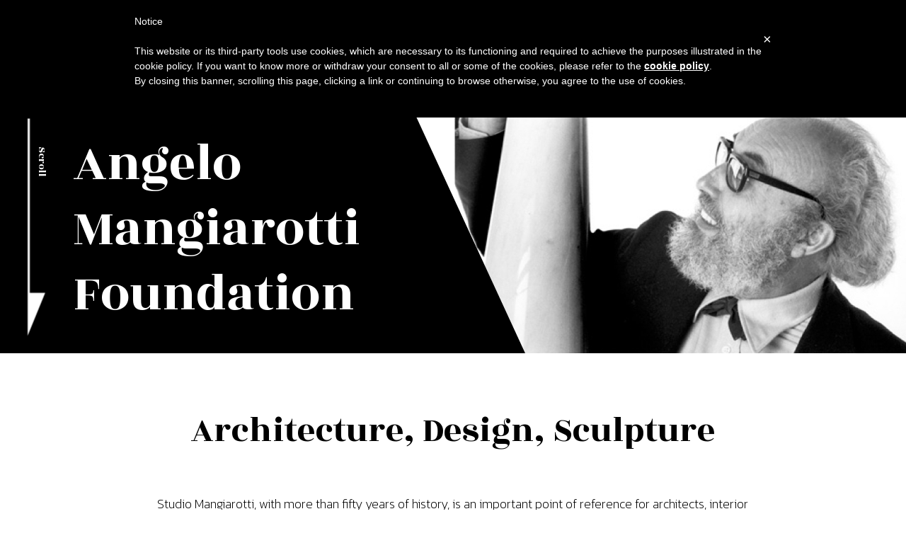

--- FILE ---
content_type: text/html; charset=UTF-8
request_url: https://angelomangiarottifoundation.it/en/home-en/
body_size: 5508
content:
<!doctype html>
<html lang="en-GB" prefix="og: http://ogp.me/ns#">
<head>
	<meta charset="UTF-8">
	<meta name="viewport" content="width=device-width, initial-scale=1">
	<link rel="profile" href="https://gmpg.org/xfn/11">

	<title>Home - Angelo Mangiarotti Foundation</title>
<meta name='robots' content='max-image-preview:large' />
<link rel="alternate" href="https://angelomangiarottifoundation.it/" hreflang="it" />
<link rel="alternate" href="https://angelomangiarottifoundation.it/en/home-en/" hreflang="en" />
<link rel="alternate" href="https://angelomangiarottifoundation.it/ja/%e3%83%9b%e3%83%bc%e3%83%a0/" hreflang="ja" />

<!-- This site is optimized with the Yoast SEO plugin v9.7 - https://yoast.com/wordpress/plugins/seo/ -->
<link rel="canonical" href="https://angelomangiarottifoundation.it/en/home-en/" />
<meta property="og:locale" content="en_GB" />
<meta property="og:type" content="website" />
<meta property="og:title" content="Home - Angelo Mangiarotti Foundation" />
<meta property="og:description" content="Architecture, Design, Sculpture Studio Mangiarotti, with more than fifty years of history, is an important point of reference for architects, interior designers, industries; for the whole world of project and ideas developement, even as for sculpture; in Milan, in Italy, and abroad.Read the storyArchitecture Angelo Mangiarotti&#039;s work demonstrates a pursuit of synthesis, of architectonic truth &hellip;" />
<meta property="og:url" content="https://angelomangiarottifoundation.it/en/home-en/" />
<meta property="og:site_name" content="Angelo Mangiarotti Foundation" />
<meta name="twitter:card" content="summary_large_image" />
<meta name="twitter:description" content="Architecture, Design, Sculpture Studio Mangiarotti, with more than fifty years of history, is an important point of reference for architects, interior designers, industries; for the whole world of project and ideas developement, even as for sculpture; in Milan, in Italy, and abroad.Read the storyArchitecture Angelo Mangiarotti&#039;s work demonstrates a pursuit of synthesis, of architectonic truth [&hellip;]" />
<meta name="twitter:title" content="Home - Angelo Mangiarotti Foundation" />
<meta name="twitter:image" content="http://|!|vcvUploadUrl|!|/2018/11/default_arch.jpg" />
<script type='application/ld+json'>{"@context":"https://schema.org","@type":"WebSite","@id":"https://angelomangiarottifoundation.it/en/home-en/#website","url":"https://angelomangiarottifoundation.it/en/home-en/","name":"Angelo Mangiarotti Foundation","potentialAction":{"@type":"SearchAction","target":"https://angelomangiarottifoundation.it/en/home-en/?s={search_term_string}","query-input":"required name=search_term_string"}}</script>
<!-- / Yoast SEO plugin. -->

<link rel='dns-prefetch' href='//fonts.googleapis.com' />
<link rel='dns-prefetch' href='//s.w.org' />
<link rel="alternate" type="application/rss+xml" title="Angelo Mangiarotti Foundation &raquo; Feed" href="https://angelomangiarottifoundation.it/en/feed/" />
<link rel="alternate" type="application/rss+xml" title="Angelo Mangiarotti Foundation &raquo; Comments Feed" href="https://angelomangiarottifoundation.it/en/comments/feed/" />
		<script type="text/javascript">
			window._wpemojiSettings = {"baseUrl":"https:\/\/s.w.org\/images\/core\/emoji\/13.1.0\/72x72\/","ext":".png","svgUrl":"https:\/\/s.w.org\/images\/core\/emoji\/13.1.0\/svg\/","svgExt":".svg","source":{"concatemoji":"https:\/\/angelomangiarottifoundation.it\/wp-includes\/js\/wp-emoji-release.min.js?ver=5.8.12"}};
			!function(e,a,t){var n,r,o,i=a.createElement("canvas"),p=i.getContext&&i.getContext("2d");function s(e,t){var a=String.fromCharCode;p.clearRect(0,0,i.width,i.height),p.fillText(a.apply(this,e),0,0);e=i.toDataURL();return p.clearRect(0,0,i.width,i.height),p.fillText(a.apply(this,t),0,0),e===i.toDataURL()}function c(e){var t=a.createElement("script");t.src=e,t.defer=t.type="text/javascript",a.getElementsByTagName("head")[0].appendChild(t)}for(o=Array("flag","emoji"),t.supports={everything:!0,everythingExceptFlag:!0},r=0;r<o.length;r++)t.supports[o[r]]=function(e){if(!p||!p.fillText)return!1;switch(p.textBaseline="top",p.font="600 32px Arial",e){case"flag":return s([127987,65039,8205,9895,65039],[127987,65039,8203,9895,65039])?!1:!s([55356,56826,55356,56819],[55356,56826,8203,55356,56819])&&!s([55356,57332,56128,56423,56128,56418,56128,56421,56128,56430,56128,56423,56128,56447],[55356,57332,8203,56128,56423,8203,56128,56418,8203,56128,56421,8203,56128,56430,8203,56128,56423,8203,56128,56447]);case"emoji":return!s([10084,65039,8205,55357,56613],[10084,65039,8203,55357,56613])}return!1}(o[r]),t.supports.everything=t.supports.everything&&t.supports[o[r]],"flag"!==o[r]&&(t.supports.everythingExceptFlag=t.supports.everythingExceptFlag&&t.supports[o[r]]);t.supports.everythingExceptFlag=t.supports.everythingExceptFlag&&!t.supports.flag,t.DOMReady=!1,t.readyCallback=function(){t.DOMReady=!0},t.supports.everything||(n=function(){t.readyCallback()},a.addEventListener?(a.addEventListener("DOMContentLoaded",n,!1),e.addEventListener("load",n,!1)):(e.attachEvent("onload",n),a.attachEvent("onreadystatechange",function(){"complete"===a.readyState&&t.readyCallback()})),(n=t.source||{}).concatemoji?c(n.concatemoji):n.wpemoji&&n.twemoji&&(c(n.twemoji),c(n.wpemoji)))}(window,document,window._wpemojiSettings);
		</script>
		<style type="text/css">
img.wp-smiley,
img.emoji {
	display: inline !important;
	border: none !important;
	box-shadow: none !important;
	height: 1em !important;
	width: 1em !important;
	margin: 0 .07em !important;
	vertical-align: -0.1em !important;
	background: none !important;
	padding: 0 !important;
}
</style>
	<link rel='stylesheet' id='vcv:assets:front:style-css'  href='https://angelomangiarottifoundation.it/wp-content/plugins/visualcomposer/public/dist/front.bundle.css?ver=5.8.12' type='text/css' media='all' />
<link rel='stylesheet' id='wp-block-library-css'  href='https://angelomangiarottifoundation.it/wp-includes/css/dist/block-library/style.min.css?ver=5.8.12' type='text/css' media='all' />
<link rel='stylesheet' id='contact-form-7-css'  href='https://angelomangiarottifoundation.it/wp-content/plugins/contact-form-7/includes/css/styles.css?ver=5.1.1' type='text/css' media='all' />
<link rel='stylesheet' id='studio-mangiarotti-style-css'  href='https://angelomangiarottifoundation.it/wp-content/themes/studio-mangiarotti/style.css?ver=1.0.1' type='text/css' media='all' />
<link rel='stylesheet' id='wpb-google-fonts-css'  href='https://fonts.googleapis.com/css?family=Rozha+One%7CKanit%3A200%2C200i%2C400%2C400i%2C700&#038;ver=5.8.12' type='text/css' media='all' />
<link rel='stylesheet' id='vcv:assets:global:styles:assets-bundlesglobal-elements-ae8463bcd0276ff96c2432cd048109c5css-css'  href='https://angelomangiarottifoundation.it/wp-content/uploads/visualcomposer-assets/assets-bundles/global-elements-ae8463bcd0276ff96c2432cd048109c5.css?ver=13.0.0.ae8463bcd0276ff96c2432cd048109c5' type='text/css' media='all' />
<link rel='stylesheet' id='vcv:assets:source:main:styles:assets-bundlesfa3eedb7b1145aabbb0588a19a7ae224sourcecss-css'  href='https://angelomangiarottifoundation.it/wp-content/uploads/visualcomposer-assets/assets-bundles/fa3eedb7b1145aabbb0588a19a7ae224.source.css?ver=13.0.0.' type='text/css' media='all' />
<script>if (document.location.protocol != "https:") {document.location = document.URL.replace(/^http:/i, "https:");}</script><script type='text/javascript' src='https://angelomangiarottifoundation.it/wp-includes/js/jquery/jquery.min.js?ver=3.6.0' id='jquery-core-js'></script>
<script type='text/javascript' src='https://angelomangiarottifoundation.it/wp-includes/js/jquery/jquery-migrate.min.js?ver=3.3.2' id='jquery-migrate-js'></script>
<link rel="https://api.w.org/" href="https://angelomangiarottifoundation.it/wp-json/" /><link rel="alternate" type="application/json" href="https://angelomangiarottifoundation.it/wp-json/wp/v2/pages/1930" /><link rel="EditURI" type="application/rsd+xml" title="RSD" href="https://angelomangiarottifoundation.it/xmlrpc.php?rsd" />
<link rel="wlwmanifest" type="application/wlwmanifest+xml" href="https://angelomangiarottifoundation.it/wp-includes/wlwmanifest.xml" /> 
<meta name="generator" content="WordPress 5.8.12" />
<link rel='shortlink' href='https://angelomangiarottifoundation.it/' />
<link rel="alternate" type="application/json+oembed" href="https://angelomangiarottifoundation.it/wp-json/oembed/1.0/embed?url=https%3A%2F%2Fangelomangiarottifoundation.it%2Fen%2Fhome-en%2F" />
<link rel="alternate" type="text/xml+oembed" href="https://angelomangiarottifoundation.it/wp-json/oembed/1.0/embed?url=https%3A%2F%2Fangelomangiarottifoundation.it%2Fen%2Fhome-en%2F&#038;format=xml" />
<meta name="generator" content="Powered by Visual Composer Website Builder - fast and easy to use drag and drop builder for experts and beginners."/><style type="text/css">.recentcomments a{display:inline !important;padding:0 !important;margin:0 !important;}</style><script type="text/javascript">
var _iub = _iub || [];
_iub.csConfiguration = {"lang":"en","siteId":1515258,"cookiePolicyId":27938763 };
</script><script type="text/javascript" src="//cdn.iubenda.com/cookie_solution/safemode/iubenda_cs.js" charset="UTF-8" async></script>

			<script>
				var iCallback = function() {};

				if ( typeof _iub.csConfiguration != 'undefined' ) {
					if ( 'callback' in _iub.csConfiguration ) {
						if ( 'onConsentGiven' in _iub.csConfiguration.callback )
							iCallback = _iub.csConfiguration.callback.onConsentGiven;

						_iub.csConfiguration.callback.onConsentGiven = function() {
							iCallback();

							/* separator */
							jQuery('noscript._no_script_iub').each(function (a, b) { var el = jQuery(b); el.after(el.html()); });
						}
					}
				}
			</script></head>

<body data-rsssl=1 class="home page-template-default page page-id-1930 vcwb">
<div id="page" class="site">
	<a class="skip-link screen-reader-text" href="#content">Skip to content</a>

	<header id="masthead" class="site-header">
		<div class="site-branding">
							<h1 class="site-title"><a href="https://angelomangiarottifoundation.it/en/home-en/" rel="home">Angelo Mangiarotti Foundation</a></h1>
					</div><!-- .site-branding -->

		<nav id="site-navigation" class="main-navigation">
			<button class="menu-toggle" aria-controls="primary-menu" aria-expanded="false">Primary Menu</button>
			<div class="menu-menu-principale-eng-container"><ul id="primary-menu" class="menu"><li id="menu-item-701" class="menu-item menu-item-type-post_type menu-item-object-page menu-item-701"><a href="https://angelomangiarottifoundation.it/">Home</a></li>
<li id="menu-item-2330" class="menu-item menu-item-type-post_type menu-item-object-page menu-item-2330"><a href="https://angelomangiarottifoundation.it/en/who-we-are/">Who We Are</a></li>
<li id="menu-item-702" class="menu-item menu-item-type-post_type menu-item-object-page menu-item-has-children menu-item-702"><a href="https://angelomangiarottifoundation.it/en/biography/">The architect</a>
<ul class="sub-menu">
	<li id="menu-item-2217" class="menu-item menu-item-type-post_type menu-item-object-page menu-item-2217"><a href="https://angelomangiarottifoundation.it/en/biography/">Biography</a></li>
	<li id="menu-item-2218" class="menu-item menu-item-type-post_type menu-item-object-page menu-item-2218"><a href="https://angelomangiarottifoundation.it/en/publications/">Publications</a></li>
	<li id="menu-item-2246" class="menu-item menu-item-type-post_type menu-item-object-page menu-item-2246"><a href="https://angelomangiarottifoundation.it/en/exhibitions/">Exhibitions</a></li>
</ul>
</li>
<li id="menu-item-1943" class="menu-item menu-item-type-post_type menu-item-object-page menu-item-has-children menu-item-1943"><a href="https://angelomangiarottifoundation.it/en/architecture/">Projects</a>
<ul class="sub-menu">
	<li id="menu-item-1071" class="menu-item menu-item-type-post_type menu-item-object-page menu-item-1071"><a href="https://angelomangiarottifoundation.it/en/architecture/">Architecture</a></li>
	<li id="menu-item-1070" class="menu-item menu-item-type-post_type menu-item-object-page menu-item-1070"><a href="https://angelomangiarottifoundation.it/en/design-en/">Design</a></li>
	<li id="menu-item-1069" class="menu-item menu-item-type-post_type menu-item-object-page menu-item-1069"><a href="https://angelomangiarottifoundation.it/en/sculpture/">Sculpture</a></li>
</ul>
</li>
<li id="menu-item-1038" class="menu-item menu-item-type-post_type menu-item-object-page menu-item-1038"><a href="https://angelomangiarottifoundation.it/en/products/">Products</a></li>
<li id="menu-item-1123" class="menu-item menu-item-type-post_type menu-item-object-page menu-item-1123"><a href="https://angelomangiarottifoundation.it/en/news-2/">News</a></li>
<li id="menu-item-1037" class="pll-parent-menu-item menu-item menu-item-type-custom menu-item-object-custom menu-item-has-children menu-item-1037"><a href="#pll_switcher">Eng</a>
<ul class="sub-menu">
	<li id="menu-item-1037-it" class="lang-item lang-item-10 lang-item-it lang-item-first menu-item menu-item-type-custom menu-item-object-custom menu-item-1037-it"><a href="https://angelomangiarottifoundation.it/" hreflang="it-IT" lang="it-IT">Ita</a></li>
	<li id="menu-item-1037-ja" class="lang-item lang-item-20 lang-item-ja menu-item menu-item-type-custom menu-item-object-custom menu-item-1037-ja"><a href="https://angelomangiarottifoundation.it/ja/%e3%83%9b%e3%83%bc%e3%83%a0/" hreflang="ja" lang="ja">日本語</a></li>
</ul>
</li>
</ul></div>		</nav><!-- #site-navigation -->
	</header><!-- #masthead -->

	<div id="content" class="site-content">

	<div id="primary" class="content-area">
		<main id="main" class="site-main">

		
<article id="post-1930" class="post-1930 page type-page status-publish hentry">
	
	
		<a class="post-thumbnail" href="https://angelomangiarottifoundation.it/en/home-en/" aria-hidden="true" tabindex="-1" style="background-image:url('')">
					</a>

		
	<div class="entry-content">
		<div class="vce-row-container"><div class="vce-row vce-row--col-gap-30 vce-row-columns--top vce-row-content--top" id="el-5be40401" data-vce-do-apply="all el-5be40401"><div class="vce-row-content" data-vce-element-content="true"><div class="vce-col vce-col--md-16-66p vce-col--xs-1 vce-col--xs-last vce-col--xs-first vce-col--sm-last vce-col--sm-first vce-col--md-first vce-col--lg-first vce-col--xl-first" id="el-9ff9a6af" data-vce-do-apply="background border el-9ff9a6af"><div class="vce-col-inner" data-vce-element-content="true" data-vce-do-apply="padding margin  el-9ff9a6af"></div></div><div class="vce-col vce-col--md-66-66p vce-col--xs-1 vce-col--xs-last vce-col--xs-first vce-col--sm-last vce-col--sm-first" id="el-8fd55631" data-vce-do-apply="background border el-8fd55631"><div class="vce-col-inner" data-vce-element-content="true" data-vce-do-apply="padding margin  el-8fd55631"><div class="vce-text-block mobile-padding"><div class="vce-text-block-wrapper vce" id="el-4c5c0bf4" data-vce-do-apply="all el-4c5c0bf4"><h3 style="text-align: center;">Architecture, Design, Sculpture</h3>
<p style="text-align: center;">Studio Mangiarotti, with more than fifty years of history, is an important point of reference for architects, interior designers, industries; for the whole world of project and ideas developement, even as for sculpture; in Milan, in Italy, and abroad.</p></div></div><div class="vce-text-block default-button"><div class="vce-text-block-wrapper vce" id="el-ebc2040a" data-vce-do-apply="all el-ebc2040a"><p><a href="https://angelomangiarottifoundation.it/en/biography/">Read the story</a></p></div></div></div></div><div class="vce-col vce-col--md-16-66p vce-col--xs-1 vce-col--xs-last vce-col--xs-first vce-col--sm-last vce-col--sm-first vce-col--md-last vce-col--lg-last vce-col--xl-last" id="el-2d9c6b2c" data-vce-do-apply="background border el-2d9c6b2c"><div class="vce-col-inner" data-vce-element-content="true" data-vce-do-apply="padding margin  el-2d9c6b2c"></div></div></div></div></div><div class="vce-row-container" id="arch-box"><div class="vce-row vce-row--col-gap-0 hp-box vce-row-equal-height vce-row-columns--top vce-row-content--middle" id="el-ca23b3cc" data-vce-do-apply="all el-ca23b3cc"><div class="vce-content-background-container"></div><div class="vce-row-content" data-vce-element-content="true"><div class="vce-col vce-col--xs-100p vce-col--xs-visible vce-col--xs-last vce-col--xs-first vce-col--sm-100p vce-col--sm-visible vce-col--sm-last vce-col--sm-first vce-col--md-100p vce-col--md-visible vce-col--md-last vce-col--md-first vce-col--lg-100p vce-col--lg-visible vce-col--lg-last vce-col--lg-first vce-col--xl-100p vce-col--xl-visible vce-col--xl-last vce-col--xl-first" id="el-06f62c1b" data-vce-do-apply="background border el-06f62c1b"><div class="vce-col-inner" data-vce-element-content="true" data-vce-do-apply="padding margin  el-06f62c1b"><div class="vce-col-content"><div class="vce-row-container"><div class="vce-row vce-row--col-gap-30 vce-row-equal-height vce-row-columns--top vce-row-content--middle" id="el-b3b83151" data-vce-do-apply="all el-b3b83151"><div class="vce-row-content" data-vce-element-content="true"><div class="vce-col vce-col--md-50p vce-col--xs-1 vce-col--xs-last vce-col--xs-first vce-col--sm-last vce-col--sm-first vce-col--md-first vce-col--lg-first vce-col--xl-first" id="el-c455d047" data-vce-do-apply="background border el-c455d047"><div class="vce-col-inner" data-vce-element-content="true" data-vce-do-apply="padding margin  el-c455d047"><div class="vce-col-content"><div class="vce-single-image-container vce-single-image--align-center"><div class="vce vce-single-image-wrapper" id="el-025c6905" data-vce-do-apply="all el-025c6905"><figure><div class="vce-single-image-inner"><img class="vce-single-image" src="https://angelomangiarottifoundation.it/wp-content/uploads/2018/11/default_arch.jpg" data-img-src="https://angelomangiarottifoundation.it/wp-content/uploads/2018/11/default_arch.jpg" alt="" title="default_arch"></div></figure></div></div></div></div></div><div class="vce-col vce-col--md-50p vce-col--xs-1 vce-col--xs-last vce-col--xs-first vce-col--sm-last vce-col--sm-first vce-col--md-last vce-col--lg-last vce-col--xl-last" id="el-c4f00a48" data-vce-do-apply="background border el-c4f00a48"><div class="vce-col-inner" data-vce-element-content="true" data-vce-do-apply="padding margin  el-c4f00a48"><div class="vce-col-content"><div class="vce-text-block"><div class="vce-text-block-wrapper vce" id="el-6408a233" data-vce-do-apply="all el-6408a233"><h3 style="text-align: center;">Architecture</h3>
<p style="text-align: center;">Angelo Mangiarotti's work demonstrates a pursuit of synthesis, of architectonic truth and design suitability rarely found simultaneously in a single personality.</p></div></div><div class="vce-text-block hp-more-link"><div class="vce-text-block-wrapper vce" id="el-dc7476f5" data-vce-do-apply="all el-dc7476f5"><a href="https://angelomangiarottifoundation.it/en/architecture/">More</a></div></div></div></div></div></div></div></div></div></div></div></div></div></div><div class="vce-row-container" id="design-box"><div class="vce-row vce-row--col-gap-0 hp-box vce-row-equal-height vce-row-columns--top vce-row-content--middle" id="el-f689be2e" data-vce-do-apply="all el-f689be2e"><div class="vce-content-background-container"></div><div class="vce-row-content" data-vce-element-content="true"><div class="vce-col vce-col--xs-100p vce-col--xs-visible vce-col--xs-last vce-col--xs-first vce-col--sm-100p vce-col--sm-visible vce-col--sm-last vce-col--sm-first vce-col--md-100p vce-col--md-visible vce-col--md-last vce-col--md-first vce-col--lg-100p vce-col--lg-visible vce-col--lg-last vce-col--lg-first vce-col--xl-100p vce-col--xl-visible vce-col--xl-last vce-col--xl-first" id="el-6d18fe68" data-vce-do-apply="background border el-6d18fe68"><div class="vce-col-inner" data-vce-element-content="true" data-vce-do-apply="padding margin  el-6d18fe68"><div class="vce-col-content"><div class="vce-row-container"><div class="vce-row vce-row--col-gap-30 vce-row-wrap--reverse vce-row-equal-height vce-row-columns--top vce-row-content--middle" id="el-38f0ac3a" data-vce-do-apply="all el-38f0ac3a"><div class="vce-content-background-container"></div><div class="vce-row-content" data-vce-element-content="true"><div class="vce-col vce-col--md-50p vce-col--xs-1 vce-col--xs-last vce-col--xs-first vce-col--sm-last vce-col--sm-first vce-col--md-first vce-col--lg-first vce-col--xl-first" id="el-15aa2d37" data-vce-do-apply="background border el-15aa2d37"><div class="vce-col-inner" data-vce-element-content="true" data-vce-do-apply="padding margin  el-15aa2d37"><div class="vce-col-content"><div class="vce-text-block"><div class="vce-text-block-wrapper vce" id="el-180aa6df" data-vce-do-apply="all el-180aa6df"><h3 style="text-align: center;">Design</h3>
<p style="text-align: center;">Angelo Mangiarotti stands apart from the other figures of the first generation of Italian design for his capacity to adapt the product to be designed to its function, its use and to the characteristics and conditions required by the material utilized.</p></div></div><div class="vce-text-block hp-more-link"><div class="vce-text-block-wrapper vce" id="el-f82d8a57" data-vce-do-apply="all el-f82d8a57"><a href="https://angelomangiarottifoundation.it/en/design-en/">More</a></div></div></div></div></div><div class="vce-col vce-col--md-50p vce-col--xs-1 vce-col--xs-last vce-col--xs-first vce-col--sm-last vce-col--sm-first vce-col--md-last vce-col--lg-last vce-col--xl-last" id="el-dc4fa367" data-vce-do-apply="background border el-dc4fa367"><div class="vce-col-inner" data-vce-element-content="true" data-vce-do-apply="padding margin  el-dc4fa367"><div class="vce-col-content"><div class="vce-single-image-container vce-single-image--align-center"><div class="vce vce-single-image-wrapper" id="el-887aa1ab" data-vce-do-apply="all el-887aa1ab"><figure><div class="vce-single-image-inner"><img class="vce-single-image" src="https://angelomangiarottifoundation.it/wp-content/uploads/2018/11/default_design.jpg" data-img-src="https://angelomangiarottifoundation.it/wp-content/uploads/2018/11/default_design.jpg" alt="" title="default_design"></div></figure></div></div></div></div></div></div></div></div></div></div></div></div></div></div><div class="vce-row-container" id="sculp-box"><div class="vce-row vce-row--col-gap-0 hp-box vce-row-equal-height vce-row-columns--top vce-row-content--middle" id="el-803595b2" data-vce-do-apply="all el-803595b2"><div class="vce-content-background-container"></div><div class="vce-row-content" data-vce-element-content="true"><div class="vce-col vce-col--xs-100p vce-col--xs-visible vce-col--xs-last vce-col--xs-first vce-col--sm-100p vce-col--sm-visible vce-col--sm-last vce-col--sm-first vce-col--md-100p vce-col--md-visible vce-col--md-last vce-col--md-first vce-col--lg-100p vce-col--lg-visible vce-col--lg-last vce-col--lg-first vce-col--xl-100p vce-col--xl-visible vce-col--xl-last vce-col--xl-first" id="el-e42eeeb2" data-vce-do-apply="background border el-e42eeeb2"><div class="vce-col-inner" data-vce-element-content="true" data-vce-do-apply="padding margin  el-e42eeeb2"><div class="vce-col-content"><div class="vce-row-container"><div class="vce-row vce-row--col-gap-30 vce-row-equal-height vce-row-columns--top vce-row-content--middle" id="el-67c1ee4f" data-vce-do-apply="all el-67c1ee4f"><div class="vce-row-content" data-vce-element-content="true"><div class="vce-col vce-col--md-50p vce-col--xs-1 vce-col--xs-last vce-col--xs-first vce-col--sm-last vce-col--sm-first vce-col--md-first vce-col--lg-first vce-col--xl-first" id="el-8891b749" data-vce-do-apply="background border el-8891b749"><div class="vce-col-inner" data-vce-element-content="true" data-vce-do-apply="padding margin  el-8891b749"><div class="vce-col-content"><div class="vce-single-image-container vce-single-image--align-center"><div class="vce vce-single-image-wrapper" id="el-6d5376d3" data-vce-do-apply="all el-6d5376d3"><figure><div class="vce-single-image-inner"><img class="vce-single-image" src="https://angelomangiarottifoundation.it/wp-content/uploads/2018/11/default_scultura.jpg" data-img-src="https://angelomangiarottifoundation.it/wp-content/uploads/2018/11/default_scultura.jpg" alt="" title="default_scultura"></div></figure></div></div></div></div></div><div class="vce-col vce-col--md-50p vce-col--xs-1 vce-col--xs-last vce-col--xs-first vce-col--sm-last vce-col--sm-first vce-col--md-last vce-col--lg-last vce-col--xl-last" id="el-83ca70fb" data-vce-do-apply="background border el-83ca70fb"><div class="vce-col-inner" data-vce-element-content="true" data-vce-do-apply="padding margin  el-83ca70fb"><div class="vce-col-content"><div class="vce-text-block"><div class="vce-text-block-wrapper vce" id="el-f47b2cf4" data-vce-do-apply="all el-f47b2cf4"><h3 style="text-align: center;">Sculpture</h3>
<p style="text-align: center;">For Angelo Mangiarotti sculpture is a coherent but diversified part of his overall research on design and construction.</p></div></div><div class="vce-text-block hp-more-link"><div class="vce-text-block-wrapper vce" id="el-728f9e4a" data-vce-do-apply="all el-728f9e4a"><a href="https://angelomangiarottifoundation.it/en/sculpture/">More</a></div></div></div></div></div></div></div></div></div></div></div></div></div></div><div class="vce-row-container"><div class="vce-row vce-row--col-gap-30 vce-row-columns--top vce-row-content--top" id="el-88f5839d" data-vce-do-apply="all el-88f5839d"><div class="vce-row-content" data-vce-element-content="true"><div class="vce-col vce-col--md-auto vce-col--xs-1 vce-col--xs-last vce-col--xs-first vce-col--sm-last vce-col--sm-first vce-col--md-last vce-col--lg-last vce-col--xl-last vce-col--md-first vce-col--lg-first vce-col--xl-first" id="el-889b3977" data-vce-do-apply="background border el-889b3977"><div class="vce-col-inner" data-vce-element-content="true" data-vce-do-apply="padding margin  el-889b3977"><div class="vce-shortcode"><div class="vce-shortcode-wrapper vce" id="el-15a3afed" data-vce-do-apply="all el-15a3afed"><div style="height:60px"></div></div></div></div></div></div></div></div>
	</div><!-- .entry-content -->

	</article><!-- #post-1930 -->

		</main><!-- #main -->
	</div><!-- #primary -->


	</div><!-- #content -->

	<footer id="colophon" class="site-footer">
		<div class="site-title">Angelo Mangiarotti Foundation</div>
		<div class="footer-menu">
			<div class="menu-footer-navigation-eng-container"><ul id="menu-footer" class="menu"><li id="menu-item-1958" class="menu-item menu-item-type-post_type menu-item-object-page menu-item-1958"><a href="https://angelomangiarottifoundation.it/en/contacts/">Contacts</a></li>
</ul></div>		</div>
		<div class="site-info">
			Copyright &copy; 2026			<span class="sep"> | <a href="https://www.iubenda.com/privacy-policy/27938763" class="iubenda-nostyle no-brand iubenda-embed" title="Privacy Policy ">Privacy Policy</a><script type="text/javascript">(function (w,d) {var loader = function () {var s = d.createElement("script"), tag = d.getElementsByTagName("script")[0]; s.src="https://cdn.iubenda.com/iubenda.js"; tag.parentNode.insertBefore(s,tag);}; if(w.addEventListener){w.addEventListener("load", loader, false);}else if(w.attachEvent){w.attachEvent("onload", loader);}else{w.onload = loader;}})(window, document);</script>
		 | Angelo Mangiarotti Foundation</span>
		</div><!-- .site-info -->
	</footer><!-- #colophon -->
</div><!-- #page -->

<script type='text/javascript' src='https://angelomangiarottifoundation.it/wp-content/plugins/visualcomposer/public/dist/front.bundle.js?ver=5.8.12' id='vcv:assets:front:script-js'></script>
<script type='text/javascript' id='contact-form-7-js-extra'>
/* <![CDATA[ */
var wpcf7 = {"apiSettings":{"root":"https:\/\/angelomangiarottifoundation.it\/wp-json\/contact-form-7\/v1","namespace":"contact-form-7\/v1"}};
/* ]]> */
</script>
<script type='text/javascript' src='https://angelomangiarottifoundation.it/wp-content/plugins/contact-form-7/includes/js/scripts.js?ver=5.1.1' id='contact-form-7-js'></script>
<script type='text/javascript' src='https://angelomangiarottifoundation.it/wp-content/themes/studio-mangiarotti/js/navigation.js?ver=20151215' id='studio-mangiarotti-navigation-js'></script>
<script type='text/javascript' src='https://angelomangiarottifoundation.it/wp-content/themes/studio-mangiarotti/js/skip-link-focus-fix.js?ver=20151215' id='studio-mangiarotti-skip-link-focus-fix-js'></script>
<script type='text/javascript' src='https://angelomangiarottifoundation.it/wp-includes/js/wp-embed.min.js?ver=5.8.12' id='wp-embed-js'></script>

<!-- Google Analytics -->
<script>
window.ga=window.ga||function(){(ga.q=ga.q||[]).push(arguments)};ga.l=+new Date;
ga('create', 'UA-134613215-1', 'auto');
ga('send', 'pageview');
ga('set', 'anonymizeIp', true);
</script>
<script async src='https://www.google-analytics.com/analytics.js'></script>
<!-- End Google Analytics -->
</body>
</html>


--- FILE ---
content_type: text/css
request_url: https://angelomangiarottifoundation.it/wp-content/themes/studio-mangiarotti/style.css?ver=1.0.1
body_size: 7671
content:
/*!
Theme Name: Studio Mangiarotti
Theme URI: http://underscores.me/
Author: AlwaysBeta
Author URI: https://alwaysbeta.co
Description: Tema progettato per lo Studio Mangiarotti
Version: 1.0.1
License: GNU General Public License v2 or later
License URI: LICENSE
Text Domain: studio-mangiarotti

Studio Mangiarotti is based on Underscores https://underscores.me/, (C) 2012-2017 Automattic, Inc.
Underscores is distributed under the terms of the GNU GPL v2 or later.

Normalizing styles have been helped along thanks to the fine work of
Nicolas Gallagher and Jonathan Neal https://necolas.github.io/normalize.css/
*/


/*--------------------------------------------------------------
>>> TABLE OF CONTENTS:
----------------------------------------------------------------
# Normalize
# Typography
# Elements
# Forms
# Navigation
	## Links
	## Menus
# Accessibility
# Alignments
# Clearings
# Widgets
# Content
	## Posts and pages
	## Comments
# Infinite scroll
# Media
	## Captions
	## Galleries
--------------------------------------------------------------*/
/*--------------------------------------------------------------
# Normalize
--------------------------------------------------------------*/
/*! normalize.css v8.0.1 | MIT License | github.com/necolas/normalize.css */

/* Document
   ========================================================================== */

/**
 * 1. Correct the line height in all browsers.
 * 2. Prevent adjustments of font size after orientation changes in iOS.
 */

html {
  line-height: 1.15; /* 1 */
  -webkit-text-size-adjust: 100%; /* 2 */
}

/* Sections
   ========================================================================== */

/**
 * Remove the margin in all browsers.
 */

body {
  margin: 0;
}

/**
 * Render the `main` element consistently in IE.
 */

main {
  display: block;
}

/**
 * Correct the font size and margin on `h1` elements within `section` and
 * `article` contexts in Chrome, Firefox, and Safari.
 */

h1{
	padding: 0;
	max-width: 200px;
    margin: 0;
	display: inline-block;
}

.home h1 {
	padding: 13vw 0 0 4.9vw;
	max-width: 630px;
	display: block;
}

@media screen and (max-width:960px){
	.home h1{
		padding-left: 2vw;
	}
}

@media screen and (max-width:768px){
	.home h1{
		padding: 0;
		max-width: 200px;
		display: inline-block;
	}
}

/* Grouping content
   ========================================================================== */

/**
 * 1. Add the correct box sizing in Firefox.
 * 2. Show the overflow in Edge and IE.
 */

hr {
  box-sizing: content-box; /* 1 */
  height: 0; /* 1 */
  overflow: visible; /* 2 */
}

/**
 * 1. Correct the inheritance and scaling of font size in all browsers.
 * 2. Correct the odd `em` font sizing in all browsers.
 */

pre {
  font-family: monospace, monospace; /* 1 */
  font-size: 1em; /* 2 */
}

/* Text-level semantics
   ========================================================================== */

/**
 * Remove the gray background on active links in IE 10.
 */

a {
  background-color: transparent;
}

/**
 * 1. Remove the bottom border in Chrome 57-
 * 2. Add the correct text decoration in Chrome, Edge, IE, Opera, and Safari.
 */

abbr[title] {
  border-bottom: none; /* 1 */
  text-decoration: underline; /* 2 */
  text-decoration: underline dotted; /* 2 */
}

/**
 * Add the correct font weight in Chrome, Edge, and Safari.
 */

b,
strong {
  font-weight: bolder;
}

/**
 * 1. Correct the inheritance and scaling of font size in all browsers.
 * 2. Correct the odd `em` font sizing in all browsers.
 */

code,
kbd,
samp {
  font-family: monospace, monospace; /* 1 */
  font-size: 1em; /* 2 */
}

/**
 * Add the correct font size in all browsers.
 */

small {
  font-size: 80%;
}

/**
 * Prevent `sub` and `sup` elements from affecting the line height in
 * all browsers.
 */

sub,
sup {
  font-size: 75%;
  line-height: 0;
  position: relative;
  vertical-align: baseline;
}

sub {
  bottom: -0.25em;
}

sup {
  top: -0.5em;
}

/* Embedded content
   ========================================================================== */

/**
 * Remove the border on images inside links in IE 10.
 */

img {
  border-style: none;
}

/* Forms
   ========================================================================== */

/**
 * 1. Change the font styles in all browsers.
 * 2. Remove the margin in Firefox and Safari.
 */

button,
input,
optgroup,
select,
textarea {
  font-family: inherit; /* 1 */
  font-size: 100%; /* 1 */
  line-height: 1.15; /* 1 */
  margin: 0; /* 2 */
}

/**
 * Show the overflow in IE.
 * 1. Show the overflow in Edge.
 */

button,
input { /* 1 */
  overflow: visible;
}

/**
 * Remove the inheritance of text transform in Edge, Firefox, and IE.
 * 1. Remove the inheritance of text transform in Firefox.
 */

button,
select { /* 1 */
  text-transform: none;
}

/**
 * Correct the inability to style clickable types in iOS and Safari.
 */

button,
[type="button"],
[type="reset"],
[type="submit"] {
  -webkit-appearance: button;
}

/**
 * Remove the inner border and padding in Firefox.
 */

button::-moz-focus-inner,
[type="button"]::-moz-focus-inner,
[type="reset"]::-moz-focus-inner,
[type="submit"]::-moz-focus-inner {
  border-style: none;
  padding: 0;
}

/**
 * Restore the focus styles unset by the previous rule.
 */

button:-moz-focusring,
[type="button"]:-moz-focusring,
[type="reset"]:-moz-focusring,
[type="submit"]:-moz-focusring {
  outline: 1px dotted ButtonText;
}

/**
 * Correct the padding in Firefox.
 */

fieldset {
  padding: 0.35em 0.75em 0.625em;
}

/**
 * 1. Correct the text wrapping in Edge and IE.
 * 2. Correct the color inheritance from `fieldset` elements in IE.
 * 3. Remove the padding so developers are not caught out when they zero out
 *    `fieldset` elements in all browsers.
 */

legend {
  box-sizing: border-box; /* 1 */
  color: inherit; /* 2 */
  display: table; /* 1 */
  max-width: 100%; /* 1 */
  padding: 0; /* 3 */
  white-space: normal; /* 1 */
}

/**
 * Add the correct vertical alignment in Chrome, Firefox, and Opera.
 */

progress {
  vertical-align: baseline;
}

/**
 * Remove the default vertical scrollbar in IE 10+.
 */

textarea {
  overflow: auto;
}

/**
 * 1. Add the correct box sizing in IE 10.
 * 2. Remove the padding in IE 10.
 */

[type="checkbox"],
[type="radio"] {
  box-sizing: border-box; /* 1 */
  padding: 0; /* 2 */
}

/**
 * Correct the cursor style of increment and decrement buttons in Chrome.
 */

[type="number"]::-webkit-inner-spin-button,
[type="number"]::-webkit-outer-spin-button {
  height: auto;
}

/**
 * 1. Correct the odd appearance in Chrome and Safari.
 * 2. Correct the outline style in Safari.
 */

[type="search"] {
  -webkit-appearance: textfield; /* 1 */
  outline-offset: -2px; /* 2 */
}

/**
 * Remove the inner padding in Chrome and Safari on macOS.
 */

[type="search"]::-webkit-search-decoration {
  -webkit-appearance: none;
}

/**
 * 1. Correct the inability to style clickable types in iOS and Safari.
 * 2. Change font properties to `inherit` in Safari.
 */

::-webkit-file-upload-button {
  -webkit-appearance: button; /* 1 */
  font: inherit; /* 2 */
}

/* Interactive
   ========================================================================== */

/*
 * Add the correct display in Edge, IE 10+, and Firefox.
 */

details {
  display: block;
}

/*
 * Add the correct display in all browsers.
 */

summary {
  display: list-item;
}

/* Misc
   ========================================================================== */

/**
 * Add the correct display in IE 10+.
 */

template {
  display: none;
}

/**
 * Add the correct display in IE 10.
 */

[hidden] {
  display: none;
}

/*--------------------------------------------------------------
# Typography
--------------------------------------------------------------*/
body,
button,
input,
select,
optgroup,
textarea {
	color: #6D6E6F;
	font-family: "Kanit", sans-serif;
	font-size: 30px;
	font-size: 1rem;
	line-height: 70px;
}

h1, h2, h3, h4, h5, h6 {
	font-family: "Rozha One", serif;
	clear: both;
	font-weight: normal;
}
h2, h3, h4, h5, h6 {
	color: #000000;
}

h1{
	font-size: 32px;
	line-height: 35px;
}

.home h1{
	font-size: 74px;
	line-height: 92px;
}
h2{
	font-size: 80px;
	line-height: 92px;
}

@media screen and (max-width:1024px){
	.home h1{
		font-size: 54px;
		line-height: 55px;
	}
}

@media screen and (max-width:768px){
	.home h1{
		font-size: 30px;
		line-height: 32px;
	}
	
	h2{
		font-size: 70px;
		line-height: 82px;
	}
}

h3{
	font-size: 50px;
	line-height: 71px;
}

h4{
	font-size: 26px;
	line-height: 60px;
	color: #9B9B9B;
}

h5{
	font-size: 60px;
	line-height: 85px;
}

p,
article ul li{
	font-size: 18px;
	font-weight: 200;
	line-height: 35px;
	margin-top: 0;
	margin-bottom: 1.5em;
	color: #000000;
}
article ul li{
	line-height: 35px;
	margin-bottom: 10px;
}

dfn, cite, em, i {
	font-style: italic;
}

blockquote {
	margin: 0 1.5em;
}

address {
	margin: 0 0 1.5em;
}

pre {
	background: #eee;
	font-family: "Courier 10 Pitch", Courier, monospace;
	font-size: 15px;
	font-size: 0.9375rem;
	line-height: 1.6;
	margin-bottom: 1.6em;
	max-width: 100%;
	overflow: auto;
	padding: 1.6em;
}

code, kbd, tt, var {
	font-family: Monaco, Consolas, "Andale Mono", "DejaVu Sans Mono", monospace;
	font-size: 15px;
	font-size: 0.9375rem;
}

abbr, acronym {
	border-bottom: 1px dotted #666;
	cursor: help;
}

mark, ins {
	background: #fff9c0;
	text-decoration: none;
}

big {
	font-size: 125%;
}

.main-navigation ul li a{
	text-transform: uppercase;
	text-decoration: none;
	color: #000;
/*	font-weight: 700;*/
}

.default-button a{
	font-family: "Kanit", sans-serif;
	font-weight: 700;
	text-transform: uppercase;
	font-size: 22px;
	line-height: 75px;
	text-decoration: none;
    margin-bottom: 60px;
}

/*--------------------------------------------------------------
# Elements
--------------------------------------------------------------*/
html {
	box-sizing: border-box;
}

*,
*:before,
*:after {
	/* Inherit box-sizing to make it easier to change the property for components that leverage other behavior; see https://css-tricks.com/inheriting-box-sizing-probably-slightly-better-best-practice/ */
	box-sizing: inherit;
}

body {
	background: #fff;
	/* Fallback for when there is no custom background color defined. */
}

hr {
	background-color: #ccc;
	border: 0;
	height: 1px;
	margin-bottom: 1.5em;
}

ul, ol {
	margin: 0 0 1.5em 3em;
}

ul {
	list-style: disc;
}

ol {
	list-style: decimal;
}

li > ul,
li > ol {
	margin-bottom: 0;
	margin-left: 1.5em;
}

dt {
	font-weight: bold;
}

dd {
	margin: 0 1.5em 1.5em;
}

img {
	height: auto;
	/* Make sure images are scaled correctly. */
	max-width: 100%;
	/* Adhere to container width. */
}

figure {
	margin: 1em 0;
	/* Extra wide images within figure tags don't overflow the content area. */
}

table {
	margin: 0 0 1.5em;
	width: 100%;
}

article ul{
	margin: 0;
}

.site-header{
	display: flex;
	justify-content: flex-end;
	align-items: flex-start;
}

.home .site-header{
	height: 39vw;
	background: url('img/angelo-mangiarotti.jpg') right center no-repeat;
	background-size: contain;
	position: relative;
}

.home .site-header::before{
	content: ' ';
	display: block;
	position: absolute;
	top: 0;
	left: 0;
/*	background-color: #000;*/
	
	border-bottom: 39vw solid #000;
/*	border-left: 25px solid transparent;*/
	border-right: 18vw solid transparent;
/*	height: 0;*/
	
	width: 58vw;
/*	height: 100%;*/
}
.home.logged-in .site-header::before{
	top: 32px;
}

.scroll-arrow,
.arch .post-thumbnail::after,
.scultura .post-thumbnail::after,
.design .post-thumbnail::after,
.products .post-thumbnail::after,
.home .site-header::after{
	display: block;
	content: 'Scroll';
	background: url('img/white-long-arrow@2x.png') bottom right no-repeat;
	background-size: 417px 26px;
	height: 50px;
	font-family: "Rozha One", serif;
	font-size: 15px;
	line-height: 60px;
	width:24vw; /*19vw;*/
	color: #fff;
	position: absolute;
    bottom: 12vw;
    left: -7vw; /*-5vw*/
	text-align: left;
	padding-right: 35px;
	transform: rotate(90deg);
	text-indent: 40px;
}
.scroll-arrow{
    bottom: auto;
    left: -4vw;
	top: 32vw;
}

.arch .scroll-arrow{
	display: none;
}

.products .post-thumbnail::after,
.scultura .post-thumbnail::after,
.design .post-thumbnail::after,
.arch .post-thumbnail::after{
	bottom: 15vw;
/*
	left: -1vw;
	width: 11vw;
*/
}

.scultura .post-thumbnail::after,
.design .post-thumbnail::after,
.products .post-thumbnail::after{
	background-image: url('img/black-long-arrow@2x.png');
	color: #000;
}

@media screen and (max-width:960px){
	.home .site-header::after{
		display: none;
	}
	
	.scultura .post-thumbnail::after,
	.design .post-thumbnail::after,
	.arch .post-thumbnail::after{
/*		width: 13vw;*/
	}
}

@media screen and (max-width:768px){
	.products .post-thumbnail::after,
	.scultura .post-thumbnail::after,
	.design .post-thumbnail::after,
	.arch .post-thumbnail::after,
	.scroll-arrow{
		display: none;
	}
}

.site-branding{
	z-index: 1;
	width: 50%;
	padding: 20px 0 0 40px;
}

@media screen and (min-width:960px){
	.home .site-branding{
		width: 39%;
		padding: 20px 0 0 40px;
	}
}

/*
@media screen and (min-width:768px){
	.home .site-branding{
		width: 50%;
		padding: 20px 0 0 40px;
	}
}
*/

footer.site-footer{
	margin-top: 60px;
	background: #494949;
	padding: 20px 0;
}

footer .site-info{
	padding: 0 20px;
	font-size: 14px;
	line-height: 16px;
	color: #fff;
}

footer .site-info a{
	color: #fff;
	text-decoration: none;
}

h2{
	text-align: center;
	margin: 80px 0 0 0;
}
h5{
	text-align: center;
	margin: 115px 0 87px 0;
}

.page-header h4{
	text-align: center;
}
.page-header h2{
	margin: 0;
}

.single .site-content,
.category .site-content,
.blog .site-content{
	padding: 0 15vw;
}

.category h2,
.blog h2{
	text-align: left;
}

.category-list{
	list-style-type: none;
	margin: 40px 0 0 0;
	padding: 15px 0;
	border-top: 3px solid #000;
	border-bottom: 3px solid #000;
	width: 100%;
}


.category-list li{
	margin: 0 30px;
	padding: 0;
	display: inline-block;
}

.category-list li a{
	text-decoration: none;
	text-transform: uppercase;
	color: #000;
}


.category-list li a.selected,
.category-list li a:hover{
	text-decoration: underline;
}

.post-list{
	display: flex;
	justify-content: space-between;
	align-items: stretch; /*flex-start*/
	flex-flow: row wrap;
	margin-top: 60px;
	margin-bottom: 40px;
}

.post-list article{
	width: 21vw;
	padding-bottom: 20px;
	border-bottom: 3px solid #000;
	margin:0 1vw 60px 1vw;
	line-height: 40px;
}

.post-list article:first-child{
	width: 100%;
}

.post-list article .posted-on{
/*	line-height: 30px;*/
	text-transform: uppercase;
	margin-top: 20px;
}

.post-list article h3{
	text-align: left;
	line-height: 32px;
	margin: 0 0 50px 0;
}

.post-list article h3 a{
	font-size: 28px;
	color: #000;
	text-decoration: none;
}
.post-list article h3 a:hover{
	text-decoration: underline;
}

.post-list .post-thumbnail{
	width: 20vw;
	height: 11vw;
	background:#9B9B9B center center no-repeat;
	background-size: cover;
	display: block;
	margin: 0 auto;
}

.post-list article:first-child .post-thumbnail{
	margin: 0;
	width: 52vw;
	height: 30vw;
}

.post-navigation .nav-links a,
.posts-navigation .nav-links a{
    background: #000;
    color: #fff;
    padding: 10px 15px;
    text-decoration: none;
}

.post-navigation .nav-links .nav-previous,
.posts-navigation .nav-links .nav-previous{
	float: right;
}


@media screen and (max-width:768px){
	.post-list article{
		width: 100%;
	}
	.post-list article:last-child{
		margin-bottom: 0;
	}

	.post-list article:first-child .post-thumbnail,
	.post-list article .post-thumbnail{
		width: 100%;
		height: 47vw;
	}

	.post-navigation .nav-links .nav-previous,
	.posts-navigation .nav-links .nav-previous{
		float: none;
	}

	.post-navigation .nav-links a,
	.posts-navigation .nav-links a{
		width: 100%;
		display: block;
		text-align: center;
		margin-bottom: 15px;
		padding: 0;
	}
}

.wp-block-file a{
	color: #000;
}

.wp-block-file .wp-block-file__button{
	border-radius: 0;
	color: #fff;
	font-size: inherit;
}

.bio article header::before{
	content: ' ';
	display: block;
	position: absolute;
	top: 0;
	left: 0;
    border-right: 40vw solid #000;
    border-bottom: 8vw solid transparent;
    z-index: -1;
    height: 56vw;
}

.bio article header{
	padding-left: 10vw;
	height: 40vw;
	background: url('img/bio-angelo-mangiarotti.png') center center no-repeat;
	background-size: contain;
	margin-bottom: 15vw;
}

.bio article header::after{
	content: ' ';
	display: block;
	position: absolute;
	top: 90px;
	right: 0;
    border-top: 2vw solid transparent;
    border-left: 29vw solid #000;
    border-bottom: 2vw solid transparent;
    z-index: -1;
    height: 56vw;
}

.bio article header h2{
	margin: 0;
    padding-top: 11vw;
    padding-left: 2vw;
}

.bio h1 a,
.bio h2{
	color:#ffffff;
	text-align: left;
}
.bio h2 span{
	background-color: #000;
}

@media screen and (max-width:1200px){
	.bio article header h2{
		padding-top: 9vw;
		padding-left: 1vw;
	}
	h2{
		font-size: 70px;
	}
}


@media screen and (max-width:1024px){
	.bio article header{
		padding-left: 7vw;
	}
	
	.bio article header h2{
/*
		font-size: 60px;
		padding-top: 8vw;
		padding-left: 3vw;
*/
		color: #000;
		padding: 44vw 7vw 0 0;
		text-align: center;
	}
	
	.bio article header h2 span{
		background: none;
	}

}

@media screen and (max-width:768px){
	.bio article header::before,
	.home .site-header::before {
		background-color: #000;
		border: none;
		width: 260px;
		height: 138px;
	}
	
	.home .site-header {
		height: 300px;
		background-position: right bottom;
		background-size: cover;
	}
	
	.bio article header{
		height: 60vw;
		padding-left: 0;
		background-position: -50px center;
/*
		background-size: contain;
		*/
		margin-bottom: 32vw;
	}
	
	.bio article header::after {
		top: 130px;
		border-top: 4vw solid transparent;
		border-left: 39vw solid #000;
		border-bottom: 4vw solid transparent;
		height: 66vw;
	}
	
	.bio article header h2{
		text-align: center;
		line-height: 72px;
		padding-top: 80vw;
		color: #000;
	}
	h2{
		font-size: 60px;
	}
}

.post-thumbnail{
    text-align: center;
	position: relative;
}

.post-thumbnail img{
    border: 2vw solid #999;
    margin: 0 auto;
}

.arch .post-thumbnail{
	margin-top: 80px;
	margin-bottom: 115px;
}

.arch .post-thumbnail img{
    max-width: 53vw;
}

.arch .post-thumbnail::before{
	position: absolute;
	content: ' ';
	display: block;
	bottom: 0;
	left: 0;
	width: 100%;
	height: 90%;
	background: #000;
	z-index: -1;
}

.design .post-thumbnail{
	padding-top: 9.6vw;
	margin-bottom: 17vw;
}
.design .post-thumbnail img{
    max-width: 55vw;
}

.design .post-thumbnail::before{
	position: absolute;
	content: ' ';
	display: block;
	top: 0;
	left: calc(50% - 24vw);
	width: 48vw;
	height: 48vw;
	background: #000;
	z-index: -1;
	border-radius: 50%;
}

.scultura .post-thumbnail img{
    max-width: 53vw;
}

.scultura .post-thumbnail::before{
	position: absolute;
	content: ' ';
	display: block;
	top: 1vw;
	right: 0;
	width: 50vw;
	height: calc(100% - 6vw);
	background: #000;
	z-index: -1;
}

.scultura .post-thumbnail,
.products .post-thumbnail{
	margin-top: 80px;
	margin-bottom: 100px;
}

.products .post-thumbnail img{
    max-width: 64vw;
}

@media screen and (max-width:768px){
	.scultura .post-thumbnail,
	.products .post-thumbnail{
		margin-top: 20px;
		margin-bottom: 40px;
	}
}

/*--------------------------------------------------------------
# Forms
--------------------------------------------------------------*/
button,
input[type="button"],
input[type="reset"],
input[type="submit"] {
	border: 1px solid;
	border-color: #ccc #ccc #bbb;
	border-radius: 3px;
	background: #e6e6e6;
	color: rgba(0, 0, 0, 0.8);
	font-size: 12px;
	font-size: 0.75rem;
	line-height: 1;
	padding: .6em 1em .4em;
}

button:hover,
input[type="button"]:hover,
input[type="reset"]:hover,
input[type="submit"]:hover {
	border-color: #ccc #bbb #aaa;
}

button:active, button:focus,
input[type="button"]:active,
input[type="button"]:focus,
input[type="reset"]:active,
input[type="reset"]:focus,
input[type="submit"]:active,
input[type="submit"]:focus {
	border-color: #aaa #bbb #bbb;
}

input[type="text"],
input[type="email"],
input[type="url"],
input[type="password"],
input[type="search"],
input[type="number"],
input[type="tel"],
input[type="range"],
input[type="date"],
input[type="month"],
input[type="week"],
input[type="time"],
input[type="datetime"],
input[type="datetime-local"],
input[type="color"],
textarea {
	color: #666;
	border: 1px solid #ccc;
	border-radius: 3px;
	padding: 3px;
}

input[type="text"]:focus,
input[type="email"]:focus,
input[type="url"]:focus,
input[type="password"]:focus,
input[type="search"]:focus,
input[type="number"]:focus,
input[type="tel"]:focus,
input[type="range"]:focus,
input[type="date"]:focus,
input[type="month"]:focus,
input[type="week"]:focus,
input[type="time"]:focus,
input[type="datetime"]:focus,
input[type="datetime-local"]:focus,
input[type="color"]:focus,
textarea:focus {
	color: #111;
}

select {
	border: 1px solid #ccc;
}

textarea {
	width: 100%;
}

/*--------------------------------------------------------------
# Navigation
--------------------------------------------------------------*/
/*--------------------------------------------------------------
## Links
--------------------------------------------------------------*/

h1 a{
	color: #000;
	text-decoration: none;
}
.home h1 a{
	color: #fff;
}

/* Buttons like */

.default-button{
	text-align: center;
	margin: 60px 0;
}

.default-button a{
	display: inline-block;
	width: 300px;
	height: 75px;
	text-align: center;
	color: #fff;
	position: relative;
}

.default-button a::before{
    content: ' ';
    display: block;
    position: absolute;
    top: 0;
    left: 0;
    width: 100%;
    border-left: 300px solid #000;
    border-bottom: 53px solid transparent;
    border-top: 75px solid #000;
	z-index: -1;
}

.default-button.big a{
	height: 100px;
    line-height: normal;
    padding-top: 16px;
}
.default-button.big a::before{
    border-top: 100px solid #000;
}

input[type="submit"].wpcf7-submit{
	width: 300px;
	height: 75px;
	border: 0;
	background: #000;
	border-radius: 0;
	color: #fff;
	font-family: "Kanit", sans-serif;
	font-weight: 700;
	text-transform: uppercase;
	font-size: 22px;
}

/*--------------------------------------------------------------
## Menus
--------------------------------------------------------------*/
.main-navigation .menu-toggle{
	display: none;
}

.main-navigation{
	width: 84vw;
}

.main-navigation ul{
	margin: 0;
	text-align: right;
	padding-right: 40px;
	list-style-type: none;
}

.main-navigation ul li{
	display: inline-block;
	position: relative;
}

.main-navigation ul li a{
	padding: 0 12px;
}

.main-navigation ul li ul{
	display: none;
	padding: 0 20px;
	z-index: 6;
}

.main-navigation ul li.current-menu-parent > a,
.main-navigation ul li.current-menu-item > a{
	font-weight: 700;
}

.main-navigation ul li.current-menu-item ul li a{
	font-weight: normal;
}

.main-navigation ul li.current-menu-parent ul li.current-menu-item > a{
	font-weight: 700;
}


.main-navigation ul li ul li a{
	padding: 0;
}

.main-navigation ul li:hover ul{
	display: block;
	position: absolute;
	right: 0;
	background: #000;
	text-align: left;
}
.main-navigation ul li:hover ul li a{
	color:#fff;
	white-space: nowrap;
}

@media screen and (max-width:960px){
	.main-navigation{
		width: 50vw;
	}

	.main-navigation .menu-toggle{
		display: block;
		border: none;
		display: block;
		position: absolute;
		right: 20px;
		top: 10px;
		background: #fff;
		width: 48px;
		height: 48px;
		overflow: hidden;
		overflow-y: auto;
		text-indent: -9999px;
		background: url('img/menu-icon.png') center center no-repeat;
		outline: 0;
	}
	
	.main-navigation:not(.toggled) ul{
		display: none;
	}
	
	.main-navigation.toggled div{
		position: absolute;
		left: 0;
		top: 130px;
		background: #fff;
		padding: 10px;
		display: block;
		width: 100%;
		z-index: 2;
		border-top: 5px solid #000;
		border-bottom: 5px solid #000;
	}
	
	.main-navigation.toggled ul{
		width: 100%;
		text-align: center;
		padding: 0;
	}
	
	.main-navigation.toggled ul li{
		display: block;
		width: 100%;
	}
	.main-navigation.toggled ul li a{
		display: block;
	}
	
	.main-navigation.toggled ul li ul{
		display: block;
		text-align: center;
	}
	
	.main-navigation.toggled ul li ul li{
		line-height: 45px;
	}
	
	.main-navigation.toggled ul li ul li a{
		display: block;
		font-size: 15px;
		color: #999;
	}
	
	.main-navigation ul li:hover ul{
		position: relative;
		right: inherit;
		background: none;
	}
	.main-navigation ul li:hover ul li a{
		color:#999;
	}
}

/*--------------------------------------------------------------
# Accessibility
--------------------------------------------------------------*/
/* Text meant only for screen readers. */
.screen-reader-text {
	border: 0;
	clip: rect(1px, 1px, 1px, 1px);
	clip-path: inset(50%);
	height: 1px;
	margin: -1px;
	overflow: hidden;
	padding: 0;
	position: absolute !important;
	width: 1px;
	word-wrap: normal !important; /* Many screen reader and browser combinations announce broken words as they would appear visually. */
}

.screen-reader-text:focus {
	background-color: #f1f1f1;
	border-radius: 3px;
	box-shadow: 0 0 2px 2px rgba(0, 0, 0, 0.6);
	clip: auto !important;
	clip-path: none;
	color: #21759b;
	display: block;
	font-size: 14px;
	font-size: 0.875rem;
	font-weight: bold;
	height: auto;
	left: 5px;
	line-height: normal;
	padding: 15px 23px 14px;
	text-decoration: none;
	top: 5px;
	width: auto;
	z-index: 100000;
	/* Above WP toolbar. */
}

/* Do not show the outline on the skip link target. */
#content[tabindex="-1"]:focus {
	outline: 0;
}

.site-footer .site-title{
	clear: both;
    font-size: 32px;
    line-height: 35px;
	font-family: "Rozha One", serif;
	color:#fff;
    padding: 0 0 30px 20px;
    width: 200px;
}

.footer-menu{
	float: right;
	line-height: 14px;
	padding-right: 20px;
}

.footer-menu ul{
	list-style-type: none;
	margin: 0;
	padding: 0;
}

.footer-menu ul li{
	margin: 0;
	padding: 0;
}
.footer-menu ul li a{
	color:#fff;
}

/*--------------------------------------------------------------
# Alignments
--------------------------------------------------------------*/
.alignleft {
	display: inline;
	float: left;
	margin-right: 1.5em;
}

.alignright {
	display: inline;
	float: right;
	margin-left: 1.5em;
}

.aligncenter {
	clear: both;
	display: block;
	margin-left: auto;
	margin-right: auto;
}

/*--------------------------------------------------------------
# Clearings
--------------------------------------------------------------*/
.clear:before,
.clear:after,
.entry-content:before,
.entry-content:after,
.comment-content:before,
.comment-content:after,
.site-header:before,
.site-header:after,
.site-content:before,
.site-content:after,
.site-footer:before,
.site-footer:after {
	content: "";
	display: table;
	table-layout: fixed;
}

.clear:after,
.entry-content:after,
.comment-content:after,
.site-header:after,
.site-content:after,
.site-footer:after {
	clear: both;
}

/*--------------------------------------------------------------
# Widgets
--------------------------------------------------------------*/
.widget {
	margin: 0 0 1.5em;
	/* Make sure select elements fit in widgets. */
}

.widget select {
	max-width: 100%;
}

/*--------------------------------------------------------------
# Content
--------------------------------------------------------------*/
/*--------------------------------------------------------------
## Posts and pages
--------------------------------------------------------------*/
.sticky {
	display: block;
}

.post,
.page {
	margin: 0; /* 0 1.5em; */
	padding: 0;
}

.updated:not(.published) {
	display: none;
}

.page-content,
.entry-content,
.entry-summary {
	margin: 1.5em 0 0;
}

.page-links {
	clear: both;
	margin: 0 0 1.5em;
}

/*--------------------------------------------------------------
## Comments
--------------------------------------------------------------*/
.comment-content a {
	word-wrap: break-word;
}

.bypostauthor {
	display: block;
}

/*--------------------------------------------------------------
# Infinite scroll
--------------------------------------------------------------*/
/* Globally hidden elements when Infinite Scroll is supported and in use. */
.infinite-scroll .posts-navigation,
.infinite-scroll.neverending .site-footer {
	/* Theme Footer (when set to scrolling) */
	display: none;
}

/* When Infinite Scroll has reached its end we need to re-display elements that were hidden (via .neverending) before. */
.infinity-end.neverending .site-footer {
	display: block;
}

/*--------------------------------------------------------------
# Media
--------------------------------------------------------------*/
.page-content .wp-smiley,
.entry-content .wp-smiley,
.comment-content .wp-smiley {
	border: none;
	margin-bottom: 0;
	margin-top: 0;
	padding: 0;
}

/* Make sure embeds and iframes fit their containers. */
embed,
iframe,
object {
	max-width: 100%;
}

/* Make sure logo link wraps around logo image. */
.custom-logo-link {
	display: inline-block;
}

/*--------------------------------------------------------------
## Captions
--------------------------------------------------------------*/
.wp-caption {
	margin-bottom: 1.5em;
	max-width: 100%;
}

.wp-caption img[class*="wp-image-"] {
	display: block;
	margin-left: auto;
	margin-right: auto;
}

.wp-caption .wp-caption-text {
	margin: 0.8075em 0;
}

.wp-caption-text {
	text-align: center;
}

/*--------------------------------------------------------------
## Galleries
--------------------------------------------------------------*/
.gallery {
	margin-bottom: 1.5em;
}

.gallery-item {
	display: inline-block;
	text-align: center;
	vertical-align: top;
	width: 100%;
}

.gallery-columns-2 .gallery-item {
	max-width: 50%;
}

.gallery-columns-3 .gallery-item {
	max-width: 33.33%;
}

.gallery-columns-4 .gallery-item {
	max-width: 25%;
}

.gallery-columns-5 .gallery-item {
	max-width: 20%;
}

.gallery-columns-6 .gallery-item {
	max-width: 16.66%;
}

.gallery-columns-7 .gallery-item {
	max-width: 14.28%;
}

.gallery-columns-8 .gallery-item {
	max-width: 12.5%;
}

.gallery-columns-9 .gallery-item {
	max-width: 11.11%;
}

.gallery-caption {
	display: block;
}


/*--------------------------------------------------------------
## Generic inline listing
--------------------------------------------------------------*/
.company-row,
.products-row,
.works-row{
	display: flex;
	justify-content: space-around;
	align-items: flex-start;
	flex-flow: row wrap;
	margin-bottom: 115px;
}

.product-col,
.work-col{
	max-width: 296px;
	width: 23%;
	margin-bottom: 50px;
}

.product-col .product-image-container,
.work-col .work-image-container{
	width: 100%;
/*	max-width: 296px;*/
	height: 252px;
	background-size: cover;
}

.product-col .product-name,
.work-col .work-year{
	color: #9B9B9B;
	font-size: 25px;
	line-height: 50px;
	display: block;
}

.product-col .product-name{
	font-size: 18px;
	line-height: 40px;
}

.product-col .product-gallery a{
	color:#000;
}

/*--------------------------------------------------------------
## Brands inline listing (custom taxonomy)
--------------------------------------------------------------*/
.company-row{
	list-style-type: none;
	padding: 0;
}

.company-row .company{
	width: 13vw;
    height: 4vw;
	background: center center no-repeat;
	background-size: contain;
	margin: 10px 40px 60px;
}

@media screen and (max-width:768px){
	.company-row .company{
		width: 30vw;
		height: 16vw;
	}
}

.company-row .company span{
	display: none;
}

/*filter*/

.company-filter{
	display: flex;
	justify-content: space-around;
	align-items: flex-start;
	flex-flow: row wrap;
	margin-bottom: 45px;
	list-style-type: none;
	padding: 0;
}

.company-filter .company{
	margin: 0 20px 36px;
}

@media screen and (max-width:768px){
	.company-filter.active .company{
		margin: 0;
		width: 80%;
		text-align: center;
	}
}

.company-filter .company a{
	display: block;
	color: #9B9B9B;
	font-weight: 400;
	padding: 20px 13px;
}

.company-filter .company a.selected,
.company-filter .company a:hover{
	background: #000;
	color: #fff;
}

h5.company-title{
	text-align: left;
}

h5.company-title a{
	float: right;
	font-size: 18px;
	color: #9B9B9B;
	font-family: 'Kanit', sans-serif;
}

@media screen and (max-width:768px){
	h5.company-title{
		text-align: center;
		position: relative;
	}

	h5.company-title a{
		position: absolute;
		top: 70px;
		text-align: center;
		width: 100%;
		left: 0;
	}
}

.company-gallery{
	display: none;
}

.company-gallery .overlay{
	position: fixed;
	top: 0;
	left: 0;
	width: 100vw;
	height: 100vw;
	z-index: 3;
	background-color: rgba(0,0,0,0.6);
}

.company-gallery .image{
	position: fixed;
	top: calc(50% - 45vh);
	left: 0;
	z-index: 4;
	height: 90vh;
	width: 100vw;
	text-align: center;
}

.company-gallery .image img{
	border: 15px solid #fff;
	max-height: 100%;
	max-width: 100%;
}

/*--------------------------------------------------------------
## Works inline listing (custom post type)
--------------------------------------------------------------*/

/*
.work-col{
	max-width: 296px;
	width: 23%;
	margin-bottom: 50px;
}
*/

.arch .work-col,
.scultura .work-col,
.design .work-col{
	margin-bottom: 0;
}


@media screen and (max-width: 1024px){
	
	.product-col,
	.work-col{
		width: 200px;
		margin-left: 10px;
		margin-right: 10px;
	}
	
	.product-col .product-image-container,
	.work-col .work-image-container{
/*		width: 200px;*/
		height: 170px;
	}
	
}



.work-col .work-place{
	color: #000000;
	font-size: 18px;
	line-height: 24px;
	display: block;
	margin-top: 14px;
}


.works-list{
	padding: 40px;
}

.works-list .decade{
	clear: both;
	padding-bottom: 70px;
	display: flex;
}

.works-list .date{
	font-size: 30px;
	display: block;
	width: 28%;
	vertical-align: top;
}

.works-list ul{
	width: 71%;
	display: block;
	margin: 0;
	padding: 30px 0 0px 40px;
	border-left: 6px solid #000000;
	clear: right;
	list-style-type: none;
	vertical-align: top;
}

.works-list ul li{
	margin: 0;
	padding:0 0 30px 0;
	font-size: 20px;
	line-height: 24px;
}


@media screen and (max-width: 768px){
	.works-list .decade{
		display: block;
	}
	
	.works-list .date,
	.works-list ul{
		width: 100%;
	}
}



#arch-box,
#sculp-box{
	background: #000;
	position: relative;
	margin-right: 4vw;
}

#arch-box::before{
	background: #fff;
	content: ' ';
	display: block;
	position: absolute;
	left: 0;
	top: 0;
	height: 100%;
	width: 37vw;
}

#design-box{
	background: #fff;
	position: relative;
	margin: 6vw 4vw;
	margin-right: 0;
}

#design-box::before{
	background: #000;
	content: ' ';
	display: block;
	position: absolute;
	left: -2vw;
	top: calc(50% - 28vw);
	height: 56vw;
	width: 56vw;
	border-radius: 50%;
}

#arch-box::before{
	background: #fff;
	content: ' ';
	display: block;
	position: absolute;
	left: 0;
	top: 0;
	height: 100%;
	width: 37vw;
}

#sculp-box::before{
	background: #fff;
	content: ' ';
	display: block;
	position: absolute;
	left: 0;
	top: 0;
	height: 100%;
	width: 37vw;
}

.hp-box img{
	border: 2vw solid #999;
	max-width: 42vw !important;
	z-index: 1;
	background: #fff;
}

.hp-box h3,
.hp-box p{
	color: #fff;
	line-height: 40px;
}

@media screen and (max-width:768px){
	#arch-box::before,
	#sculp-box::before{
		height: 30%;
		width: 100%;
	}

	#design-box{
		overflow: hidden;
		width: 100%;
	}
	#design-box::before{
		left: calc(50% - 60vw);
		top: 55vw;
		height: 120vw;
		width: 120vw;
	}

	#design-box .hp-box p{
		max-width: 80vw;
    	margin: 0 auto;
	}

	.hp-box img{
		max-width: 72vw !important;
	}
}

.hp-more-link{
	text-align: center;
}

.hp-more-link a{
/*
	display: inline-block;
	overflow: hidden;
	height: 40px;
	text-indent: -9999px;
	margin: 15px auto;
*/
    position: relative;
	z-index: 5;
	color: #fff;
	font-family: "Rozha One", serif;
	font-size: 18px;
}

/*
.hp-more-link a::before{
	content: ' ';
	background: url('img/white-long-arrow.png') bottom right no-repeat;
	display: block;
	width: 80px;
	height: 30px;
	background-size: 410px 29px;
}
*/

@media screen and (max-width:768px){

	.hp-box h3{
		font-size: 40px;
		margin-bottom: 20px;
	}

	.hp-box p{
		font-size: 17px;
		line-height: 30px;
	}

	.mobile-padding{
		padding-left: 15px;
		padding-right: 15px;
	}

	.wpcf7 input{
		max-width: 100%;
	}

}




--- FILE ---
content_type: text/css
request_url: https://angelomangiarottifoundation.it/wp-content/uploads/visualcomposer-assets/assets-bundles/fa3eedb7b1145aabbb0588a19a7ae224.source.css?ver=13.0.0.
body_size: 531
content:
 @media all and (min-width:544px){.vce-row--col-gap-30#el-5be40401>.vce-row-content>.vce-col--sm-16-66p{-webkit-box-flex:0;-ms-flex:0;flex:0;-ms-flex-preferred-size:calc(16.66% - 25px);flex-basis:calc(16.66% - 25px);max-width:calc(16.66% - 25px)}} @media all and (min-width:544px){.vce-row--col-gap-30#el-5be40401>.vce-row-content>.vce-col--sm-66-66p{-webkit-box-flex:0;-ms-flex:0;flex:0;-ms-flex-preferred-size:calc(66.66% - 10px);flex-basis:calc(66.66% - 10px);max-width:calc(66.66% - 10px)}} @media all and (min-width:768px){.vce-row--col-gap-30#el-5be40401>.vce-row-content>.vce-col--md-16-66p{-webkit-box-flex:0;-ms-flex:0;flex:0;-ms-flex-preferred-size:calc(16.66% - 25px);flex-basis:calc(16.66% - 25px);max-width:calc(16.66% - 25px)}} @media all and (min-width:768px){.vce-row--col-gap-30#el-5be40401>.vce-row-content>.vce-col--md-66-66p{-webkit-box-flex:0;-ms-flex:0;flex:0;-ms-flex-preferred-size:calc(66.66% - 10px);flex-basis:calc(66.66% - 10px);max-width:calc(66.66% - 10px)}} @media all and (min-width:992px){.vce-row--col-gap-30#el-5be40401>.vce-row-content>.vce-col--lg-16-66p{-webkit-box-flex:0;-ms-flex:0;flex:0;-ms-flex-preferred-size:calc(16.66% - 25px);flex-basis:calc(16.66% - 25px);max-width:calc(16.66% - 25px)}} @media all and (min-width:992px){.vce-row--col-gap-30#el-5be40401>.vce-row-content>.vce-col--lg-66-66p{-webkit-box-flex:0;-ms-flex:0;flex:0;-ms-flex-preferred-size:calc(66.66% - 10px);flex-basis:calc(66.66% - 10px);max-width:calc(66.66% - 10px)}} @media all and (min-width:1200px){.vce-row--col-gap-30#el-5be40401>.vce-row-content>.vce-col--xl-16-66p{-webkit-box-flex:0;-ms-flex:0;flex:0;-ms-flex-preferred-size:calc(16.66% - 25px);flex-basis:calc(16.66% - 25px);max-width:calc(16.66% - 25px)}} @media all and (min-width:1200px){.vce-row--col-gap-30#el-5be40401>.vce-row-content>.vce-col--xl-66-66p{-webkit-box-flex:0;-ms-flex:0;flex:0;-ms-flex-preferred-size:calc(66.66% - 10px);flex-basis:calc(66.66% - 10px);max-width:calc(66.66% - 10px)}} @media all and (min-width:544px){.vce-row--col-gap-30#el-b3b83151>.vce-row-content>.vce-col--sm-50p{-webkit-box-flex:0;-ms-flex:0;flex:0;-ms-flex-preferred-size:calc(50% - 15px);flex-basis:calc(50% - 15px);max-width:calc(50% - 15px)}} @media all and (min-width:768px){.vce-row--col-gap-30#el-b3b83151>.vce-row-content>.vce-col--md-50p{-webkit-box-flex:0;-ms-flex:0;flex:0;-ms-flex-preferred-size:calc(50% - 15px);flex-basis:calc(50% - 15px);max-width:calc(50% - 15px)}} @media all and (min-width:992px){.vce-row--col-gap-30#el-b3b83151>.vce-row-content>.vce-col--lg-50p{-webkit-box-flex:0;-ms-flex:0;flex:0;-ms-flex-preferred-size:calc(50% - 15px);flex-basis:calc(50% - 15px);max-width:calc(50% - 15px)}} @media all and (min-width:1200px){.vce-row--col-gap-30#el-b3b83151>.vce-row-content>.vce-col--xl-50p{-webkit-box-flex:0;-ms-flex:0;flex:0;-ms-flex-preferred-size:calc(50% - 15px);flex-basis:calc(50% - 15px);max-width:calc(50% - 15px)}} @media all and (min-width:544px){.vce-row--col-gap-30#el-67c1ee4f>.vce-row-content>.vce-col--sm-50p{-webkit-box-flex:0;-ms-flex:0;flex:0;-ms-flex-preferred-size:calc(50% - 15px);flex-basis:calc(50% - 15px);max-width:calc(50% - 15px)}} @media all and (min-width:768px){.vce-row--col-gap-30#el-67c1ee4f>.vce-row-content>.vce-col--md-50p{-webkit-box-flex:0;-ms-flex:0;flex:0;-ms-flex-preferred-size:calc(50% - 15px);flex-basis:calc(50% - 15px);max-width:calc(50% - 15px)}} @media all and (min-width:992px){.vce-row--col-gap-30#el-67c1ee4f>.vce-row-content>.vce-col--lg-50p{-webkit-box-flex:0;-ms-flex:0;flex:0;-ms-flex-preferred-size:calc(50% - 15px);flex-basis:calc(50% - 15px);max-width:calc(50% - 15px)}} @media all and (min-width:1200px){.vce-row--col-gap-30#el-67c1ee4f>.vce-row-content>.vce-col--xl-50p{-webkit-box-flex:0;-ms-flex:0;flex:0;-ms-flex-preferred-size:calc(50% - 15px);flex-basis:calc(50% - 15px);max-width:calc(50% - 15px)}}@media all{.vce-row--col-gap-0#el-803595b2>.vce-row-content>.vce-col--xs-100p{-webkit-box-flex:0;-ms-flex:0;flex:0;-ms-flex-preferred-size:calc(100% - 0px);flex-basis:calc(100% - 0px);max-width:calc(100% - 0px)}} @media all and (min-width:544px){.vce-row--col-gap-0#el-803595b2>.vce-row-content>.vce-col--sm-100p{-webkit-box-flex:0;-ms-flex:0;flex:0;-ms-flex-preferred-size:calc(100% - 0px);flex-basis:calc(100% - 0px);max-width:calc(100% - 0px)}} @media all and (min-width:768px){.vce-row--col-gap-0#el-803595b2>.vce-row-content>.vce-col--md-100p{-webkit-box-flex:0;-ms-flex:0;flex:0;-ms-flex-preferred-size:calc(100% - 0px);flex-basis:calc(100% - 0px);max-width:calc(100% - 0px)}} @media all and (min-width:992px){.vce-row--col-gap-0#el-803595b2>.vce-row-content>.vce-col--lg-100p{-webkit-box-flex:0;-ms-flex:0;flex:0;-ms-flex-preferred-size:calc(100% - 0px);flex-basis:calc(100% - 0px);max-width:calc(100% - 0px)}} @media all and (min-width:1200px){.vce-row--col-gap-0#el-803595b2>.vce-row-content>.vce-col--xl-100p{-webkit-box-flex:0;-ms-flex:0;flex:0;-ms-flex-preferred-size:calc(100% - 0px);flex-basis:calc(100% - 0px);max-width:calc(100% - 0px)}} @media all{#el-803595b2 [data-vce-do-apply*=all][data-vce-do-apply*=el-803595b2],#el-803595b2 [data-vce-do-apply*=margin][data-vce-do-apply*=el-803595b2],#el-803595b2[data-vce-do-apply*=all][data-vce-do-apply*=el-803595b2],#el-803595b2[data-vce-do-apply*=margin][data-vce-do-apply*=el-803595b2]{margin-bottom:5vw;margin-top:10vw}}@media all{#el-803595b2 [data-vce-do-apply*=all][data-vce-do-apply*=el-803595b2],#el-803595b2 [data-vce-do-apply*=padding][data-vce-do-apply*=el-803595b2],#el-803595b2[data-vce-do-apply*=all][data-vce-do-apply*=el-803595b2],#el-803595b2[data-vce-do-apply*=padding][data-vce-do-apply*=el-803595b2]{padding-bottom:4vw;padding-left:4vw;padding-right:4vw;padding-top:4vw}}@media all{#el-803595b2 [data-vce-do-apply*=all][data-vce-do-apply*=el-803595b2],#el-803595b2 [data-vce-do-apply*=left-pad][data-vce-do-apply*=el-803595b2],#el-803595b2[data-vce-do-apply*=all][data-vce-do-apply*=el-803595b2],#el-803595b2[data-vce-do-apply*=left-pad][data-vce-do-apply*=el-803595b2]{padding-left:4vw}}@media all{#el-803595b2 [data-vce-do-apply*=all][data-vce-do-apply*=el-803595b2],#el-803595b2 [data-vce-do-apply*=right-pad][data-vce-do-apply*=el-803595b2],#el-803595b2[data-vce-do-apply*=all][data-vce-do-apply*=el-803595b2],#el-803595b2[data-vce-do-apply*=right-pad][data-vce-do-apply*=el-803595b2]{padding-right:4vw}}@media all{.vce-row--col-gap-0#el-f689be2e>.vce-row-content>.vce-col--xs-100p{-webkit-box-flex:0;-ms-flex:0;flex:0;-ms-flex-preferred-size:calc(100% - 0px);flex-basis:calc(100% - 0px);max-width:calc(100% - 0px)}} @media all and (min-width:544px){.vce-row--col-gap-0#el-f689be2e>.vce-row-content>.vce-col--sm-100p{-webkit-box-flex:0;-ms-flex:0;flex:0;-ms-flex-preferred-size:calc(100% - 0px);flex-basis:calc(100% - 0px);max-width:calc(100% - 0px)}} @media all and (min-width:768px){.vce-row--col-gap-0#el-f689be2e>.vce-row-content>.vce-col--md-100p{-webkit-box-flex:0;-ms-flex:0;flex:0;-ms-flex-preferred-size:calc(100% - 0px);flex-basis:calc(100% - 0px);max-width:calc(100% - 0px)}} @media all and (min-width:992px){.vce-row--col-gap-0#el-f689be2e>.vce-row-content>.vce-col--lg-100p{-webkit-box-flex:0;-ms-flex:0;flex:0;-ms-flex-preferred-size:calc(100% - 0px);flex-basis:calc(100% - 0px);max-width:calc(100% - 0px)}} @media all and (min-width:1200px){.vce-row--col-gap-0#el-f689be2e>.vce-row-content>.vce-col--xl-100p{-webkit-box-flex:0;-ms-flex:0;flex:0;-ms-flex-preferred-size:calc(100% - 0px);flex-basis:calc(100% - 0px);max-width:calc(100% - 0px)}} @media all{#el-f689be2e [data-vce-do-apply*=all][data-vce-do-apply*=el-f689be2e],#el-f689be2e [data-vce-do-apply*=margin][data-vce-do-apply*=el-f689be2e],#el-f689be2e[data-vce-do-apply*=all][data-vce-do-apply*=el-f689be2e],#el-f689be2e[data-vce-do-apply*=margin][data-vce-do-apply*=el-f689be2e]{margin-bottom:5vw;margin-top:10vw}}@media all{#el-f689be2e [data-vce-do-apply*=all][data-vce-do-apply*=el-f689be2e],#el-f689be2e [data-vce-do-apply*=padding][data-vce-do-apply*=el-f689be2e],#el-f689be2e[data-vce-do-apply*=all][data-vce-do-apply*=el-f689be2e],#el-f689be2e[data-vce-do-apply*=padding][data-vce-do-apply*=el-f689be2e]{padding-bottom:4vw;padding-left:4vw;padding-right:4vw;padding-top:4vw}}@media all{#el-f689be2e [data-vce-do-apply*=all][data-vce-do-apply*=el-f689be2e],#el-f689be2e [data-vce-do-apply*=left-pad][data-vce-do-apply*=el-f689be2e],#el-f689be2e[data-vce-do-apply*=all][data-vce-do-apply*=el-f689be2e],#el-f689be2e[data-vce-do-apply*=left-pad][data-vce-do-apply*=el-f689be2e]{padding-left:4vw}}@media all{#el-f689be2e [data-vce-do-apply*=all][data-vce-do-apply*=el-f689be2e],#el-f689be2e [data-vce-do-apply*=right-pad][data-vce-do-apply*=el-f689be2e],#el-f689be2e[data-vce-do-apply*=all][data-vce-do-apply*=el-f689be2e],#el-f689be2e[data-vce-do-apply*=right-pad][data-vce-do-apply*=el-f689be2e]{padding-right:4vw}}@media all{.vce-row--col-gap-0#el-ca23b3cc>.vce-row-content>.vce-col--xs-100p{-webkit-box-flex:0;-ms-flex:0;flex:0;-ms-flex-preferred-size:calc(100% - 0px);flex-basis:calc(100% - 0px);max-width:calc(100% - 0px)}} @media all and (min-width:544px){.vce-row--col-gap-0#el-ca23b3cc>.vce-row-content>.vce-col--sm-100p{-webkit-box-flex:0;-ms-flex:0;flex:0;-ms-flex-preferred-size:calc(100% - 0px);flex-basis:calc(100% - 0px);max-width:calc(100% - 0px)}} @media all and (min-width:768px){.vce-row--col-gap-0#el-ca23b3cc>.vce-row-content>.vce-col--md-100p{-webkit-box-flex:0;-ms-flex:0;flex:0;-ms-flex-preferred-size:calc(100% - 0px);flex-basis:calc(100% - 0px);max-width:calc(100% - 0px)}} @media all and (min-width:992px){.vce-row--col-gap-0#el-ca23b3cc>.vce-row-content>.vce-col--lg-100p{-webkit-box-flex:0;-ms-flex:0;flex:0;-ms-flex-preferred-size:calc(100% - 0px);flex-basis:calc(100% - 0px);max-width:calc(100% - 0px)}} @media all and (min-width:1200px){.vce-row--col-gap-0#el-ca23b3cc>.vce-row-content>.vce-col--xl-100p{-webkit-box-flex:0;-ms-flex:0;flex:0;-ms-flex-preferred-size:calc(100% - 0px);flex-basis:calc(100% - 0px);max-width:calc(100% - 0px)}} @media all{#el-ca23b3cc [data-vce-do-apply*=all][data-vce-do-apply*=el-ca23b3cc],#el-ca23b3cc [data-vce-do-apply*=margin][data-vce-do-apply*=el-ca23b3cc],#el-ca23b3cc[data-vce-do-apply*=all][data-vce-do-apply*=el-ca23b3cc],#el-ca23b3cc[data-vce-do-apply*=margin][data-vce-do-apply*=el-ca23b3cc]{margin-bottom:5vw;margin-top:10vw}}@media all{#el-ca23b3cc [data-vce-do-apply*=all][data-vce-do-apply*=el-ca23b3cc],#el-ca23b3cc [data-vce-do-apply*=padding][data-vce-do-apply*=el-ca23b3cc],#el-ca23b3cc[data-vce-do-apply*=all][data-vce-do-apply*=el-ca23b3cc],#el-ca23b3cc[data-vce-do-apply*=padding][data-vce-do-apply*=el-ca23b3cc]{padding-bottom:4vw;padding-left:4vw;padding-right:4vw;padding-top:4vw}}@media all{#el-ca23b3cc [data-vce-do-apply*=all][data-vce-do-apply*=el-ca23b3cc],#el-ca23b3cc [data-vce-do-apply*=left-pad][data-vce-do-apply*=el-ca23b3cc],#el-ca23b3cc[data-vce-do-apply*=all][data-vce-do-apply*=el-ca23b3cc],#el-ca23b3cc[data-vce-do-apply*=left-pad][data-vce-do-apply*=el-ca23b3cc]{padding-left:4vw}}@media all{#el-ca23b3cc [data-vce-do-apply*=all][data-vce-do-apply*=el-ca23b3cc],#el-ca23b3cc [data-vce-do-apply*=right-pad][data-vce-do-apply*=el-ca23b3cc],#el-ca23b3cc[data-vce-do-apply*=all][data-vce-do-apply*=el-ca23b3cc],#el-ca23b3cc[data-vce-do-apply*=right-pad][data-vce-do-apply*=el-ca23b3cc]{padding-right:4vw}} @media all and (min-width:544px){.vce-row--col-gap-30#el-88f5839d>.vce-row-content>.vce-col--sm-auto{-webkit-box-flex:1;-ms-flex:1 1 0px;flex:1 1 0;width:1px;max-width:none}} @media all and (min-width:768px){.vce-row--col-gap-30#el-88f5839d>.vce-row-content>.vce-col--md-auto{-webkit-box-flex:1;-ms-flex:1 1 0px;flex:1 1 0;width:1px;max-width:none}} @media all and (min-width:992px){.vce-row--col-gap-30#el-88f5839d>.vce-row-content>.vce-col--lg-auto{-webkit-box-flex:1;-ms-flex:1 1 0px;flex:1 1 0;width:1px;max-width:none}} @media all and (min-width:1200px){.vce-row--col-gap-30#el-88f5839d>.vce-row-content>.vce-col--xl-auto{-webkit-box-flex:1;-ms-flex:1 1 0px;flex:1 1 0;width:1px;max-width:none}} @media all and (min-width:544px){.vce-row--col-gap-30#el-38f0ac3a>.vce-row-content>.vce-col--sm-50p{-webkit-box-flex:0;-ms-flex:0;flex:0;-ms-flex-preferred-size:calc(50% - 15px);flex-basis:calc(50% - 15px);max-width:calc(50% - 15px)}} @media all and (min-width:768px){.vce-row--col-gap-30#el-38f0ac3a>.vce-row-content>.vce-col--md-50p{-webkit-box-flex:0;-ms-flex:0;flex:0;-ms-flex-preferred-size:calc(50% - 15px);flex-basis:calc(50% - 15px);max-width:calc(50% - 15px)}} @media all and (min-width:992px){.vce-row--col-gap-30#el-38f0ac3a>.vce-row-content>.vce-col--lg-50p{-webkit-box-flex:0;-ms-flex:0;flex:0;-ms-flex-preferred-size:calc(50% - 15px);flex-basis:calc(50% - 15px);max-width:calc(50% - 15px)}} @media all and (min-width:1200px){.vce-row--col-gap-30#el-38f0ac3a>.vce-row-content>.vce-col--xl-50p{-webkit-box-flex:0;-ms-flex:0;flex:0;-ms-flex-preferred-size:calc(50% - 15px);flex-basis:calc(50% - 15px);max-width:calc(50% - 15px)}} @media all{#el-38f0ac3a [data-vce-do-apply*=all][data-vce-do-apply*=el-38f0ac3a],#el-38f0ac3a [data-vce-do-apply*=margin][data-vce-do-apply*=el-38f0ac3a],#el-38f0ac3a[data-vce-do-apply*=all][data-vce-do-apply*=el-38f0ac3a],#el-38f0ac3a[data-vce-do-apply*=margin][data-vce-do-apply*=el-38f0ac3a]{margin-bottom:20px;margin-top:20px}}

--- FILE ---
content_type: text/plain
request_url: https://www.google-analytics.com/j/collect?v=1&_v=j102&a=1944386940&t=pageview&_s=1&dl=https%3A%2F%2Fangelomangiarottifoundation.it%2Fen%2Fhome-en%2F&ul=en-us%40posix&dt=Home%20-%20Angelo%20Mangiarotti%20Foundation&sr=1280x720&vp=1280x720&_u=IEBAAEABAAAAACAAI~&jid=475454889&gjid=919419827&cid=2020442073.1768523397&tid=UA-134613215-1&_gid=889754022.1768523397&_r=1&_slc=1&z=724863725
body_size: -455
content:
2,cG-C4H1C9GXZE

--- FILE ---
content_type: application/javascript; charset=utf-8
request_url: https://www.iubenda.com/cookie-solution/confs/js/27938763.js
body_size: -291
content:
_iub.csRC = { showBranding: false, publicId: '8da4a21d-6db6-11ee-8bfc-5ad8d8c564c0', floatingGroup: false };
_iub.csEnabled = true;
_iub.csPurposes = [4,1];
_iub.cpUpd = 1654538124;
_iub.csT = 0.025;
_iub.googleConsentModeV2 = true;
_iub.totalNumberOfProviders = 3;
